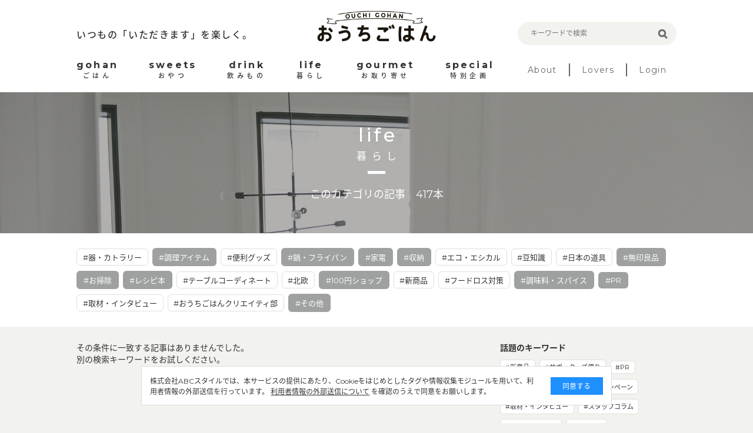

--- FILE ---
content_type: text/css;charset=utf-8
request_url: https://use.typekit.net/kst0ejb.css
body_size: 395
content:
/*
 * The Typekit service used to deliver this font or fonts for use on websites
 * is provided by Adobe and is subject to these Terms of Use
 * http://www.adobe.com/products/eulas/tou_typekit. For font license
 * information, see the list below.
 *
 * noto-sans-extracondensed:
 *   - http://typekit.com/eulas/00000000000000007735b96a
 *
 * © 2009-2026 Adobe Systems Incorporated. All Rights Reserved.
 */
/*{"last_published":"2021-01-23 04:32:59 UTC"}*/

@import url("https://p.typekit.net/p.css?s=1&k=kst0ejb&ht=tk&f=40517&a=38690828&app=typekit&e=css");

@font-face {
font-family:"noto-sans-extracondensed";
src:url("https://use.typekit.net/af/9da575/00000000000000007735b96a/30/l?primer=7cdcb44be4a7db8877ffa5c0007b8dd865b3bbc383831fe2ea177f62257a9191&fvd=i1&v=3") format("woff2"),url("https://use.typekit.net/af/9da575/00000000000000007735b96a/30/d?primer=7cdcb44be4a7db8877ffa5c0007b8dd865b3bbc383831fe2ea177f62257a9191&fvd=i1&v=3") format("woff"),url("https://use.typekit.net/af/9da575/00000000000000007735b96a/30/a?primer=7cdcb44be4a7db8877ffa5c0007b8dd865b3bbc383831fe2ea177f62257a9191&fvd=i1&v=3") format("opentype");
font-display:auto;font-style:italic;font-weight:100;font-stretch:normal;
}

.tk-noto-sans-extracondensed { font-family: "noto-sans-extracondensed",sans-serif; }
